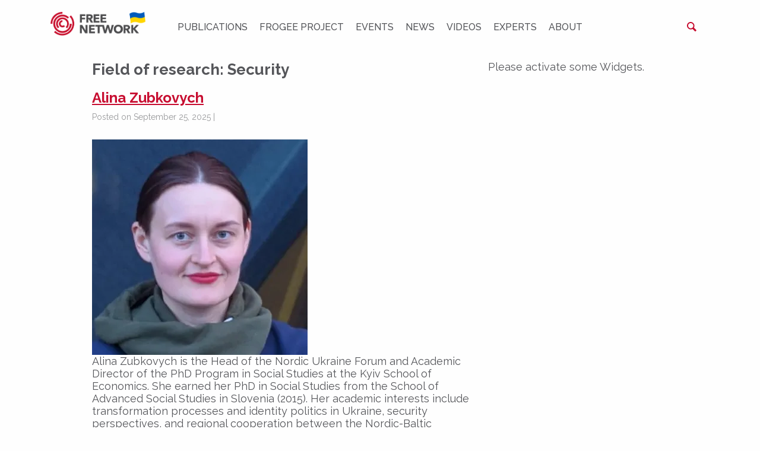

--- FILE ---
content_type: text/html; charset=UTF-8
request_url: https://freepolicybriefs.org/field_of_research/security/
body_size: 18434
content:
<!doctype html>

<html class="no-js" lang="en-US">

<head>
    <meta charset="utf-8">

    <meta http-equiv="x-ua-compatible" content="ie=edge">

    <!-- Mobile Meta -->
    <meta name="viewport" content="width=device-width, initial-scale=1.0">

	<link rel='dns-prefetch' href='//www.googletagmanager.com'/>



	<link rel="apple-touch-icon" sizes="180x180" href="https://freepolicybriefs.org/wp-content/themes/fpb/assets/favicons-site/apple-touch-icon.png">
<link rel="icon" type="image/png" sizes="32x32" href="https://freepolicybriefs.org/wp-content/themes/fpb/assets/favicons-site/favicon-32x32.png">
<link rel="icon" type="image/png" sizes="16x16" href="https://freepolicybriefs.org/wp-content/themes/fpb/assets/favicons-site/favicon-16x16.png">
<link rel="manifest" href="https://freepolicybriefs.org/wp-content/themes/fpb/assets/favicons-site/site.webmanifest">
<link rel="mask-icon" href="https://freepolicybriefs.org/wp-content/themes/fpb/assets/favicons-site/safari-pinned-tab.svg" color="#5bbad5">
<link rel="shortcut icon" href="https://freepolicybriefs.org/wp-content/themes/fpb/assets/favicons-site/favicon.ico">
<meta name="msapplication-TileColor" content="#ffffff">
<meta name="msapplication-config" content="https://freepolicybriefs.org/wp-content/themes/fpb/assets/favicons-site/browserconfig.xml">
<meta name="theme-color" content="#ffffff">
	<style id="jetpack-boost-critical-css">/* Critical CSS Key: archive_speaker */
@media all{html{font-family:sans-serif;line-height:1.15;-ms-text-size-adjust:100%;-webkit-text-size-adjust:100%;}body{margin:0;}footer,header{display:block;}a{background-color:transparent;-webkit-text-decoration-skip:objects;}img{border-style:none;}button,input{font-family:sans-serif;font-size:100%;line-height:1.15;margin:0;}button{overflow:visible;}button{text-transform:none;}[type=submit],button{-webkit-appearance:button;}input{overflow:visible;}[type=checkbox]{box-sizing:border-box;padding:0;}[type=search]{-webkit-appearance:textfield;outline-offset:-2px;}[type=search]::-webkit-search-cancel-button{-webkit-appearance:none;}html{box-sizing:border-box;font-size:100%;}*,::after,::before{box-sizing:inherit;}body{margin:0;padding:0;background:#fefefe;font-family:Raleway,Helvetica,Arial,sans-serif;font-weight:400;line-height:1.2;color:#55565a;-webkit-font-smoothing:antialiased;-moz-osx-font-smoothing:grayscale;}img{display:inline-block;vertical-align:middle;max-width:100%;height:auto;-ms-interpolation-mode:bicubic;}button{padding:0;appearance:none;border:0;border-radius:0;background:0 0;line-height:1;}button,input{font-family:inherit;}.row{max-width:62.5rem;margin-right:auto;margin-left:auto;}.row::after,.row::before{display:table;content:" ";}.row::after{clear:both;}.row .row{margin-right:-.625rem;margin-left:-.625rem;}@media screen and (min-width:56.25em){.row .row{margin-right:-.9375rem;margin-left:-.9375rem;}}@media screen and (min-width:64em){.row .row{margin-right:-.9375rem;margin-left:-.9375rem;}}@media screen and (min-width:75em){.row .row{margin-right:-.9375rem;margin-left:-.9375rem;}}.row:not(.expanded) .row{max-width:none;}.column{width:100%;float:left;padding-right:.625rem;padding-left:.625rem;}@media screen and (min-width:56.25em){.column{padding-right:.9375rem;padding-left:.9375rem;}}.column:last-child:not(:first-child){float:right;}.small-2{width:16.66667%;}.small-6{width:50%;}.small-8{width:66.66667%;}.small-12{width:100%;}@media screen and (min-width:56.25em){.medium-2{width:16.66667%;}.medium-3{width:25%;}.medium-4{width:33.33333%;}.medium-6{width:50%;}.medium-8{width:66.66667%;}.medium-12{width:100%;}}@media screen and (min-width:64em){.large-3{width:25%;}}div,form,h2,li,p,ul{margin:0;padding:0;}p{margin-bottom:1rem;font-size:inherit;line-height:1.2;text-rendering:optimizeLegibility;}h2{font-family:Raleway,Helvetica,Arial,sans-serif;font-style:normal;font-weight:400;color:inherit;text-rendering:optimizeLegibility;}h2{font-size:1.25rem;line-height:1.2;margin-top:0;margin-bottom:.5rem;}@media screen and (min-width:56.25em){h2{font-size:2.5rem;}}a{line-height:inherit;color:#55565a;text-decoration:underline;}a img{border:0;}ul{margin-bottom:1rem;list-style-position:outside;line-height:1.2;}li{font-size:inherit;}ul{margin-left:1.25rem;list-style-type:disc;}.text-right{text-align:right;}.text-center{text-align:center;}@media screen and (min-width:56.25em){.medium-text-left{text-align:left;}}@media screen and (min-width:56.25em){.hide-for-medium{display:none !important;}}.show-for-sr{position:absolute !important;width:1px;height:1px;padding:0;overflow:hidden;clip:rect(0,0,0,0);white-space:nowrap;clip-path:inset(50%);border:0;}.cover-parent{position:absolute;top:0;left:0;bottom:0;right:0;width:100%;height:100%;z-index:1;}.cover-parent{position:absolute;top:0;left:0;bottom:0;right:0;width:100%;height:100%;z-index:1;}@media screen and (min-width:56.25em){.same-height-children{display:flex;flex-wrap:wrap;}.same-height-children::after,.same-height-children::before{display:none;}}.page-content{padding:10px 0 40px;padding:.625rem 0 2.5rem;overflow:hidden;}h2{color:#55565a;font-weight:700;}h2{font-size:24px;font-size:1.5rem;margin-bottom:10px;margin-bottom:.625rem;}a{color:#c70d30;}li,p{font-size:18px;font-size:1.125rem;font-weight:400;color:#55565a;}p{overflow:hidden;text-overflow:ellipsis;}html .post-card__read-more{background-image:url("[data-uri]");}html .post-filter__list-item-label-value::after{background-image:url("[data-uri]");}html .social-networks__item--fb{background-image:url("[data-uri]");}html .social-networks__item--linkedin{background-image:url("[data-uri]");}html .search-form__submit{background-image:url("[data-uri]");}html .post-filter__search-field-container::before{background-image:url("[data-uri]");}html .website-fpb .search-form__submit{background-image:url("[data-uri]");}html .social-networks__item--youtube{background-image:url("[data-uri]");}.button{position:relative;display:inline-block;font-family:Raleway,Helvetica,Arial,sans-serif;font-size:16px;font-size:1rem;font-weight:700;line-height:1;text-align:center;text-decoration:none;text-transform:uppercase;padding:12px;padding:.75rem;min-width:200px;min-width:12.5rem;max-width:100%;margin:auto;-webkit-appearance:none;outline:0;}.button.button--primary-color{border:2px solid #092f68;background-color:#092f68;color:#fff;}.website-fpb .button.button--primary-color{border:2px solid #c70d30;background-color:#c70d30;color:#fff;}.header{position:relative;z-index:20;padding:10px 0;padding:.625rem 0;}.website-fpb .header{padding:20px 0;padding:1.25rem 0;}.header .column{position:relative;z-index:2;}.header .column.header-top-menu-container{z-index:1;}@media screen and (max-width:56.1875em){.header .column.header-top-menu-container{position:absolute;}}@media screen and (min-width:56.25em){.header .column.header-top-menu-container{padding-top:10px;padding-top:.625rem;padding-bottom:10px;padding-bottom:.625rem;}}.header .column.header-search-container{z-index:1;}.header-logo{width:50px;width:3.125rem;}.website-fpb .header-logo{width:110px;width:6.875rem;}.header-hamburger{margin:12px 0 12px 10px;margin:.75rem 0 .75rem .625rem;font-size:0;}.header-search{margin:7px 10px;margin:.4375rem .625rem;font-size:0;}.top-bar__row{max-width:1140px;max-width:71.25rem;}.footer{background-color:#ecebeb;}@media screen and (max-width:56.1875em){.footer-logo-address-row{display:flex;align-items:center;}}.footer-row-wrapper{padding:24px 0;padding:1.5rem 0;border-bottom:1px solid rgba(255,255,255,.5);}@media screen and (min-width:56.25em){.footer-row-wrapper{border:0;}}.footer-row-wrapper--no-border{border:0;}.footer-logo{width:135px;width:8.4375rem;}.website-fpb .footer-logo{width:200px;width:12.5rem;}@media screen and (min-width:56.25em){.footer-logo{margin-bottom:30px;margin-bottom:1.875rem;}}.footer-menu .menu{list-style:none;margin:0;}.footer-menu .menu-item:not(:last-of-type){margin-bottom:10px;margin-bottom:.625rem;}.footer-menu a{font-size:16px;font-size:1rem;font-weight:700;color:#55565a;}body{display:flex;margin:0;}.page-wrapper{flex:1 1 auto;display:flex;flex-flow:column nowrap;min-height:100vh;width:100%;}.page-content{flex:1 1 auto;}.hamburger{position:relative;overflow:hidden;width:15px;width:.9375rem;height:8px;height:.5rem;font-size:0;text-indent:-100%;-webkit-appearance:none;-moz-appearance:none;appearance:none;box-shadow:none;border:0;background:0 0;}.hamburger span:not(.show-for-sr){display:block;position:absolute;top:3px;top:.1875rem;left:0;left:0;right:0;right:0;height:2px;height:.125rem;background:0 0;}.hamburger span:not(.show-for-sr)::after,.hamburger span:not(.show-for-sr)::before{position:absolute;display:block;left:0;width:100%;height:2px;background-color:#092f68;content:"";}.hamburger span:not(.show-for-sr)::before{top:-3px;top:-.1875rem;}.hamburger span:not(.show-for-sr)::after{bottom:-3px;bottom:-.1875rem;}.top-menu{position:fixed;top:0;left:0;right:0;bottom:0;z-index:9;background-color:#fff;display:none;padding:108px 20px 40px;padding:6.75rem 1.25rem 2.5rem;}.top-menu>.menu>.menu-item{margin-bottom:15px;margin-bottom:.9375rem;}.top-menu>.menu>.menu-item:last-of-type{margin-bottom:0;}.top-menu .menu{margin:0;list-style:none;}.top-menu .menu-item{display:block;width:100%;text-align:left;}.top-menu .menu-item a{display:block;color:#55565a;font-size:24px;font-size:1.5rem;font-weight:400;text-decoration:none;padding:0;line-height:1.1;text-transform:uppercase;}.top-menu .menu-item.current-menu-item>a{color:#0b3087;}.website-fpb .top-menu .menu-item.current-menu-item>a{color:#c70d30;}@media screen and (min-width:56.25em){.top-menu{overflow:visible;position:relative;top:auto;left:auto;right:auto;bottom:auto;display:block;background:0 0;padding:0;}.top-menu>.menu{font-size:0;}.top-menu>.menu>.menu-item{font-size:0;margin:0;}.top-menu>.menu>.menu-item>a{line-height:1;font-weight:500;font-size:16px;font-size:1rem;padding:8px 10px;padding:.5rem .625rem;overflow:hidden;display:inline-block;}.top-menu a{text-decoration:none;}.top-menu .menu-item{position:relative;display:inline-block;width:auto;padding:0;}}@media screen and (max-width:56.1875em){.header-search-container{position:relative;}.header-search{position:absolute;bottom:100%;right:0;left:0;}}.search-form{position:relative;height:36px;height:2.25rem;}.search-form__submit{position:absolute;display:block;top:0;bottom:0;right:0;background-repeat:no-repeat;background-position:center;background-size:contain;background-size:16px;background-size:1rem;width:40px;width:2.5rem;height:36px;height:2.25rem;}.no-js .search-form__submit{background-image:url("https://freepolicybriefs.org/wp-content/themes/fpb/assets/images/dist/icons/png/icon-search--blue.png");}.website-fpb .search-form__submit{background-repeat:no-repeat;background-position:center;background-size:contain;background-size:16px;background-size:1rem;}.no-js .website-fpb .search-form__submit{background-image:url("https://freepolicybriefs.org/wp-content/themes/fpb/assets/images/dist/icons/png/icon-search--red.png");}.search-form__field-label{max-width:0;overflow:hidden;float:right;opacity:0;visibility:hidden;}.search-form__field{position:absolute;top:0;bottom:0;right:0;width:100%;font-size:16px;font-size:1rem;color:#626368;padding:7px 16px;padding:.4375rem 1rem;background-color:#fff;border:solid 2px #ecebeb;}@media screen and (min-width:56.25em){.search-form__field{width:410px;width:25.625rem;}}@media screen and (min-width:64em){.search-form__field{width:100%;}}.post-card{position:relative;background-color:#fff;box-shadow:0 .9375rem 1.875rem 0 rgba(0,0,0,.1);margin-bottom:30px;margin-bottom:1.875rem;}.post-card__image{position:relative;height:150px;height:9.375rem;background:no-repeat center;background-size:cover;}.post-card--expert .post-card__image{height:auto;}.post-card--expert .post-card__image::before{display:block;content:"";padding-bottom:88%;}.post-card__content{padding:20px 45px 20px 20px;padding:1.25rem 2.8125rem 1.25rem 1.25rem;display:flex;flex-direction:column;justify-content:space-between;}.post-card__heading{font-size:18px;font-size:1.125rem;font-weight:700;color:#55565a;}.post-card__meta-data{font-size:14px;font-size:.875rem;color:#9a9799;margin:0;}.post-card__meta-data a{position:relative;z-index:2;color:inherit;text-decoration:none;}.post-card__read-more{position:absolute;right:23px;right:1.4375rem;bottom:23px;bottom:1.4375rem;background-repeat:no-repeat;background-position:center;background-size:contain;width:18px;width:1.125rem;height:16px;height:1rem;}.no-js .post-card__read-more{background-image:url("https://freepolicybriefs.org/wp-content/themes/fpb/assets/images/dist/icons/png/icon-arrow.png");}.post-filters{position:relative;z-index:10;margin-bottom:20px;margin-bottom:1.25rem;display:flex;flex-wrap:nowrap;justify-content:space-between;}.post-filters__column--filter-by{display:flex;flex-wrap:wrap;justify-content:flex-start;}.post-filter{position:relative;margin:0 20px 5px 0;margin:0 1.25rem .3125rem 0;flex-grow:0;flex-shrink:0;}.post-filter__trigger-button{position:relative;background-color:#fff;border:solid 2px #ecebeb;padding:7px 40px 7px 14px;padding:.4375rem 2.5rem .4375rem .875rem;font-size:14px;font-size:.875rem;color:#5a5c60;z-index:2;}.post-filter__trigger-button::before{position:absolute;display:block;content:"";right:9px;right:.5625rem;top:50%;margin-top:-3.5px;margin-top:-.21875rem;width:0;height:0;border-style:solid;border-width:7px 6px 0 6px;border-width:.4375rem .375rem 0 .375rem;border-color:#626368 transparent transparent transparent;}.post-filter__dropdown{position:absolute;height:0;opacity:0;overflow:hidden;min-width:100%;background-color:#fff;padding:10px 16px;padding:.625rem 1rem;border:solid 2px #ecebeb;margin-top:11px;margin-top:.6875rem;}.post-filter__search-field{width:100%;font-size:14px;font-size:.875rem;color:rgba(90,92,96,.6);margin-bottom:10px;margin-bottom:.625rem;padding:5px 10px;padding:.3125rem .625rem;background-color:#fff;border:solid 2px #ecebeb;}.post-filter__search-field-container{position:relative;margin-bottom:10px;margin-bottom:.625rem;}.post-filter__search-field-container::before{position:absolute;display:block;content:"";top:0;bottom:0;left:7px;left:.4375rem;width:16px;width:1rem;background-repeat:no-repeat;background-position:center;background-size:contain;}.no-js .post-filter__search-field-container::before{background-image:url("https://freepolicybriefs.org/wp-content/themes/fpb/assets/images/dist/icons/png/icon-search--grey.png");}.post-filter__search-field{padding-left:30px;padding-left:1.875rem;margin:0;}.post-filter__clear{font-size:14px;font-size:.875rem;color:#5a5c60;text-decoration:underline;margin-bottom:20px;margin-bottom:1.25rem;}.post-filter__clear:disabled{opacity:.5;}.post-filter__list{margin:0 0 10px;margin:0 0 .625rem;list-style:none;max-height:224px;max-height:14rem;overflow:auto;}.post-filter__list-item{padding:5px 0;padding:.3125rem 0;margin-right:5px;margin-right:.3125rem;}.post-filter__list-item-checkbox{position:absolute;left:-9999px;}.post-filter__list-item-label-value{position:relative;display:block;padding-left:18px;padding-left:1.125rem;}.post-filter__list-item-label-value::before{position:absolute;display:block;content:"";top:0;left:0;width:12px;width:.75rem;height:12px;height:.75rem;border:2px solid #a6a6a6;}.post-filter__list-item-label-value::after{position:absolute;display:block;content:"";top:-2px;top:-.125rem;left:3px;left:.1875rem;width:12px;width:.75rem;height:12px;height:.75rem;background-repeat:no-repeat;background-position:center;background-size:contain;opacity:0;}.no-js .post-filter__list-item-label-value::after{background-image:url("https://freepolicybriefs.org/wp-content/themes/fpb/assets/images/dist/icons/png/icon-check.png");}.post-filter__list-item-label{font-size:14px;font-size:.875rem;color:#5a5c60;white-space:nowrap;}.post-filter__apply{font-size:16px;font-size:1rem;font-weight:500;color:#c70d30;background-color:#fff;border:solid 2px #c70d30;}.post-filter__apply:disabled{color:silver;opacity:.3;border-color:silver;}.post-filters__clear-all-button{font-size:14px;font-size:.875rem;color:rgba(90,92,96,.5);text-decoration:underline;}.social-networks__item{display:inline-block;width:40px;width:2.5rem;height:40px;height:2.5rem;}.social-networks__item--fb{background-repeat:no-repeat;background-position:center;background-size:contain;}.no-js .social-networks__item--fb{background-image:url("https://freepolicybriefs.org/wp-content/themes/fpb/assets/images/dist/icons/png/icon-facebook.png");}.social-networks__item--twitter{background-repeat:no-repeat;background-position:center;background-size:contain;}.no-js .social-networks__item--twitter{background-image:url("https://freepolicybriefs.org/wp-content/themes/fpb/assets/images/dist/icons/png/icon-twitter.png");}.social-networks__item--linkedin{background-repeat:no-repeat;background-position:center;background-size:contain;}.no-js .social-networks__item--linkedin{background-image:url("https://freepolicybriefs.org/wp-content/themes/fpb/assets/images/dist/icons/png/icon-linkedin.png");}.social-networks__item--youtube{background-repeat:no-repeat;background-position:center;background-size:contain;}.no-js .social-networks__item--youtube{background-image:url("https://freepolicybriefs.org/wp-content/themes/fpb/assets/images/dist/icons/png/icon-youtube.png");}.social-networks__item--rss{background-repeat:no-repeat;background-position:center;background-size:contain;}.no-js .social-networks__item--rss{background-image:url("https://freepolicybriefs.org/wp-content/themes/fpb/assets/images/dist/icons/png/icon-rss.png");}}</style><meta name='robots' content='index, follow, max-image-preview:large, max-snippet:-1, max-video-preview:-1' />
	<style>img:is([sizes="auto" i], [sizes^="auto," i]) { contain-intrinsic-size: 3000px 1500px }</style>
	
	<!-- This site is optimized with the Yoast SEO Premium plugin v26.0 (Yoast SEO v26.0) - https://yoast.com/wordpress/plugins/seo/ -->
	<title>Security Archives &#8226; FREE NETWORK</title>
	<link rel="canonical" href="https://freepolicybriefs.org/field_of_research/security/" />
	<meta property="og:locale" content="en_US" />
	<meta property="og:type" content="article" />
	<meta property="og:title" content="Security Archives" />
	<meta property="og:url" content="https://freepolicybriefs.org/field_of_research/security/" />
	<meta property="og:site_name" content="FREE NETWORK" />
	<meta name="twitter:card" content="summary_large_image" />
	<meta name="twitter:site" content="@FREEnetworkorg" />
	<script data-jetpack-boost="ignore" type="application/ld+json" class="yoast-schema-graph">{"@context":"https://schema.org","@graph":[{"@type":"CollectionPage","@id":"https://freepolicybriefs.org/field_of_research/security/","url":"https://freepolicybriefs.org/field_of_research/security/","name":"Security Archives &#8226; FREE NETWORK","isPartOf":{"@id":"https://freepolicybriefs.org/#website"},"primaryImageOfPage":{"@id":"https://freepolicybriefs.org/field_of_research/security/#primaryimage"},"image":{"@id":"https://freepolicybriefs.org/field_of_research/security/#primaryimage"},"thumbnailUrl":"https://i0.wp.com/freepolicybriefs.org/wp-content/uploads/2025/09/1000014960-1.jpg?fit=363%2C363&quality=89&ssl=1","breadcrumb":{"@id":"https://freepolicybriefs.org/field_of_research/security/#breadcrumb"},"inLanguage":"en-US"},{"@type":"ImageObject","inLanguage":"en-US","@id":"https://freepolicybriefs.org/field_of_research/security/#primaryimage","url":"https://i0.wp.com/freepolicybriefs.org/wp-content/uploads/2025/09/1000014960-1.jpg?fit=363%2C363&quality=89&ssl=1","contentUrl":"https://i0.wp.com/freepolicybriefs.org/wp-content/uploads/2025/09/1000014960-1.jpg?fit=363%2C363&quality=89&ssl=1","width":363,"height":363},{"@type":"BreadcrumbList","@id":"https://freepolicybriefs.org/field_of_research/security/#breadcrumb","itemListElement":[{"@type":"ListItem","position":1,"name":"Home","item":"https://freepolicybriefs.org/"},{"@type":"ListItem","position":2,"name":"Security"}]},{"@type":"WebSite","@id":"https://freepolicybriefs.org/#website","url":"https://freepolicybriefs.org/","name":"FREE NETWORK","description":"FREE Network policy brief website publishes weekly research‑based policy briefs on economic issues in Eastern Europe and emerging markets—bridging academia, policy and public debate.","publisher":{"@id":"https://freepolicybriefs.org/#organization"},"alternateName":"FREE NETWORK policy brief website","potentialAction":[{"@type":"SearchAction","target":{"@type":"EntryPoint","urlTemplate":"https://freepolicybriefs.org/?s={search_term_string}"},"query-input":{"@type":"PropertyValueSpecification","valueRequired":true,"valueName":"search_term_string"}}],"inLanguage":"en-US"},{"@type":"Organization","@id":"https://freepolicybriefs.org/#organization","name":"Forum for Research","url":"https://freepolicybriefs.org/","logo":{"@type":"ImageObject","inLanguage":"en-US","@id":"https://freepolicybriefs.org/#/schema/logo/image/","url":"https://freepolicybriefs.org/wp-content/uploads/2015/12/logo1.png","contentUrl":"https://freepolicybriefs.org/wp-content/uploads/2015/12/logo1.png","width":400,"height":108,"caption":"Forum for Research"},"image":{"@id":"https://freepolicybriefs.org/#/schema/logo/image/"},"sameAs":["https://www.facebook.com/FREEnetworkorg/","https://x.com/FREEnetworkorg","https://bsky.app/profile/freenetwork.bsky.social","https://www.linkedin.com/company/free-network-research"]}]}</script>
	<!-- / Yoast SEO Premium plugin. -->


<link rel='dns-prefetch' href='//stats.wp.com' />
<link rel='dns-prefetch' href='//ajax.googleapis.com' />
<link rel='dns-prefetch' href='//fonts.googleapis.com' />
<link rel='preconnect' href='//i0.wp.com' />
<link rel='preconnect' href='//c0.wp.com' />
<link rel="alternate" type="application/rss+xml" title="FREE NETWORK &raquo; Feed" href="https://freepolicybriefs.org/feed/" />
<link rel="alternate" type="application/rss+xml" title="FREE NETWORK &raquo; Comments Feed" href="https://freepolicybriefs.org/comments/feed/" />
<link rel="alternate" type="application/rss+xml" title="FREE NETWORK &raquo; Security Field of research Feed" href="https://freepolicybriefs.org/field_of_research/security/feed/" />

<!-- No Concat CSS classic-theme-styles => Maybe Not Static File  -->

<!-- No Concat CSS videopress-video-style => Maybe Not Static File  -->

<!-- No Concat CSS jetpack-sharing-buttons-style => Maybe Not Static File  -->

<!-- No Concat CSS global-styles => Maybe Not Static File  -->

<!-- No Concat CSS g-font => Maybe Not Static File https://fonts.googleapis.com/css?family=Raleway:400,400i,500,500i,700,700i&amp;subset=latin-ext -->
<noscript><link data-handles='mediaelement,wp-mediaelement,jetpack-instant-search,site-css' rel='stylesheet' id='all-css-6263629cc24bcc9e183dbf9ecbbd3f89' href='https://freepolicybriefs.org/wp-content/boost-cache/static/debbdcbaac.min.css' type='text/css' media='all' /></noscript><link data-media="all" onload="this.media=this.dataset.media; delete this.dataset.media; this.removeAttribute( &#039;onload&#039; );" data-handles='mediaelement,wp-mediaelement,jetpack-instant-search,site-css' rel='stylesheet' id='all-css-6263629cc24bcc9e183dbf9ecbbd3f89' href='https://freepolicybriefs.org/wp-content/boost-cache/static/debbdcbaac.min.css' type='text/css' media="not all" />
<style id='classic-theme-styles-inline-css'>
/**
 * These rules are needed for backwards compatibility.
 * They should match the button element rules in the base theme.json file.
 */
.wp-block-button__link {
	color: #ffffff;
	background-color: #32373c;
	border-radius: 9999px; /* 100% causes an oval, but any explicit but really high value retains the pill shape. */

	/* This needs a low specificity so it won't override the rules from the button element if defined in theme.json. */
	box-shadow: none;
	text-decoration: none;

	/* The extra 2px are added to size solids the same as the outline versions.*/
	padding: calc(0.667em + 2px) calc(1.333em + 2px);

	font-size: 1.125em;
}

.wp-block-file__button {
	background: #32373c;
	color: #ffffff;
	text-decoration: none;
}

</style>
<style id='jetpack-sharing-buttons-style-inline-css'>
.jetpack-sharing-buttons__services-list{display:flex;flex-direction:row;flex-wrap:wrap;gap:0;list-style-type:none;margin:5px;padding:0}.jetpack-sharing-buttons__services-list.has-small-icon-size{font-size:12px}.jetpack-sharing-buttons__services-list.has-normal-icon-size{font-size:16px}.jetpack-sharing-buttons__services-list.has-large-icon-size{font-size:24px}.jetpack-sharing-buttons__services-list.has-huge-icon-size{font-size:36px}@media print{.jetpack-sharing-buttons__services-list{display:none!important}}.editor-styles-wrapper .wp-block-jetpack-sharing-buttons{gap:0;padding-inline-start:0}ul.jetpack-sharing-buttons__services-list.has-background{padding:1.25em 2.375em}
</style>
<style id='global-styles-inline-css'>
:root{--wp--preset--aspect-ratio--square: 1;--wp--preset--aspect-ratio--4-3: 4/3;--wp--preset--aspect-ratio--3-4: 3/4;--wp--preset--aspect-ratio--3-2: 3/2;--wp--preset--aspect-ratio--2-3: 2/3;--wp--preset--aspect-ratio--16-9: 16/9;--wp--preset--aspect-ratio--9-16: 9/16;--wp--preset--color--black: #000000;--wp--preset--color--cyan-bluish-gray: #abb8c3;--wp--preset--color--white: #ffffff;--wp--preset--color--pale-pink: #f78da7;--wp--preset--color--vivid-red: #cf2e2e;--wp--preset--color--luminous-vivid-orange: #ff6900;--wp--preset--color--luminous-vivid-amber: #fcb900;--wp--preset--color--light-green-cyan: #7bdcb5;--wp--preset--color--vivid-green-cyan: #00d084;--wp--preset--color--pale-cyan-blue: #8ed1fc;--wp--preset--color--vivid-cyan-blue: #0693e3;--wp--preset--color--vivid-purple: #9b51e0;--wp--preset--gradient--vivid-cyan-blue-to-vivid-purple: linear-gradient(135deg,rgba(6,147,227,1) 0%,rgb(155,81,224) 100%);--wp--preset--gradient--light-green-cyan-to-vivid-green-cyan: linear-gradient(135deg,rgb(122,220,180) 0%,rgb(0,208,130) 100%);--wp--preset--gradient--luminous-vivid-amber-to-luminous-vivid-orange: linear-gradient(135deg,rgba(252,185,0,1) 0%,rgba(255,105,0,1) 100%);--wp--preset--gradient--luminous-vivid-orange-to-vivid-red: linear-gradient(135deg,rgba(255,105,0,1) 0%,rgb(207,46,46) 100%);--wp--preset--gradient--very-light-gray-to-cyan-bluish-gray: linear-gradient(135deg,rgb(238,238,238) 0%,rgb(169,184,195) 100%);--wp--preset--gradient--cool-to-warm-spectrum: linear-gradient(135deg,rgb(74,234,220) 0%,rgb(151,120,209) 20%,rgb(207,42,186) 40%,rgb(238,44,130) 60%,rgb(251,105,98) 80%,rgb(254,248,76) 100%);--wp--preset--gradient--blush-light-purple: linear-gradient(135deg,rgb(255,206,236) 0%,rgb(152,150,240) 100%);--wp--preset--gradient--blush-bordeaux: linear-gradient(135deg,rgb(254,205,165) 0%,rgb(254,45,45) 50%,rgb(107,0,62) 100%);--wp--preset--gradient--luminous-dusk: linear-gradient(135deg,rgb(255,203,112) 0%,rgb(199,81,192) 50%,rgb(65,88,208) 100%);--wp--preset--gradient--pale-ocean: linear-gradient(135deg,rgb(255,245,203) 0%,rgb(182,227,212) 50%,rgb(51,167,181) 100%);--wp--preset--gradient--electric-grass: linear-gradient(135deg,rgb(202,248,128) 0%,rgb(113,206,126) 100%);--wp--preset--gradient--midnight: linear-gradient(135deg,rgb(2,3,129) 0%,rgb(40,116,252) 100%);--wp--preset--font-size--small: 13px;--wp--preset--font-size--medium: 20px;--wp--preset--font-size--large: 36px;--wp--preset--font-size--x-large: 42px;--wp--preset--spacing--20: 0.44rem;--wp--preset--spacing--30: 0.67rem;--wp--preset--spacing--40: 1rem;--wp--preset--spacing--50: 1.5rem;--wp--preset--spacing--60: 2.25rem;--wp--preset--spacing--70: 3.38rem;--wp--preset--spacing--80: 5.06rem;--wp--preset--shadow--natural: 6px 6px 9px rgba(0, 0, 0, 0.2);--wp--preset--shadow--deep: 12px 12px 50px rgba(0, 0, 0, 0.4);--wp--preset--shadow--sharp: 6px 6px 0px rgba(0, 0, 0, 0.2);--wp--preset--shadow--outlined: 6px 6px 0px -3px rgba(255, 255, 255, 1), 6px 6px rgba(0, 0, 0, 1);--wp--preset--shadow--crisp: 6px 6px 0px rgba(0, 0, 0, 1);}:where(.is-layout-flex){gap: 0.5em;}:where(.is-layout-grid){gap: 0.5em;}body .is-layout-flex{display: flex;}.is-layout-flex{flex-wrap: wrap;align-items: center;}.is-layout-flex > :is(*, div){margin: 0;}body .is-layout-grid{display: grid;}.is-layout-grid > :is(*, div){margin: 0;}:where(.wp-block-columns.is-layout-flex){gap: 2em;}:where(.wp-block-columns.is-layout-grid){gap: 2em;}:where(.wp-block-post-template.is-layout-flex){gap: 1.25em;}:where(.wp-block-post-template.is-layout-grid){gap: 1.25em;}.has-black-color{color: var(--wp--preset--color--black) !important;}.has-cyan-bluish-gray-color{color: var(--wp--preset--color--cyan-bluish-gray) !important;}.has-white-color{color: var(--wp--preset--color--white) !important;}.has-pale-pink-color{color: var(--wp--preset--color--pale-pink) !important;}.has-vivid-red-color{color: var(--wp--preset--color--vivid-red) !important;}.has-luminous-vivid-orange-color{color: var(--wp--preset--color--luminous-vivid-orange) !important;}.has-luminous-vivid-amber-color{color: var(--wp--preset--color--luminous-vivid-amber) !important;}.has-light-green-cyan-color{color: var(--wp--preset--color--light-green-cyan) !important;}.has-vivid-green-cyan-color{color: var(--wp--preset--color--vivid-green-cyan) !important;}.has-pale-cyan-blue-color{color: var(--wp--preset--color--pale-cyan-blue) !important;}.has-vivid-cyan-blue-color{color: var(--wp--preset--color--vivid-cyan-blue) !important;}.has-vivid-purple-color{color: var(--wp--preset--color--vivid-purple) !important;}.has-black-background-color{background-color: var(--wp--preset--color--black) !important;}.has-cyan-bluish-gray-background-color{background-color: var(--wp--preset--color--cyan-bluish-gray) !important;}.has-white-background-color{background-color: var(--wp--preset--color--white) !important;}.has-pale-pink-background-color{background-color: var(--wp--preset--color--pale-pink) !important;}.has-vivid-red-background-color{background-color: var(--wp--preset--color--vivid-red) !important;}.has-luminous-vivid-orange-background-color{background-color: var(--wp--preset--color--luminous-vivid-orange) !important;}.has-luminous-vivid-amber-background-color{background-color: var(--wp--preset--color--luminous-vivid-amber) !important;}.has-light-green-cyan-background-color{background-color: var(--wp--preset--color--light-green-cyan) !important;}.has-vivid-green-cyan-background-color{background-color: var(--wp--preset--color--vivid-green-cyan) !important;}.has-pale-cyan-blue-background-color{background-color: var(--wp--preset--color--pale-cyan-blue) !important;}.has-vivid-cyan-blue-background-color{background-color: var(--wp--preset--color--vivid-cyan-blue) !important;}.has-vivid-purple-background-color{background-color: var(--wp--preset--color--vivid-purple) !important;}.has-black-border-color{border-color: var(--wp--preset--color--black) !important;}.has-cyan-bluish-gray-border-color{border-color: var(--wp--preset--color--cyan-bluish-gray) !important;}.has-white-border-color{border-color: var(--wp--preset--color--white) !important;}.has-pale-pink-border-color{border-color: var(--wp--preset--color--pale-pink) !important;}.has-vivid-red-border-color{border-color: var(--wp--preset--color--vivid-red) !important;}.has-luminous-vivid-orange-border-color{border-color: var(--wp--preset--color--luminous-vivid-orange) !important;}.has-luminous-vivid-amber-border-color{border-color: var(--wp--preset--color--luminous-vivid-amber) !important;}.has-light-green-cyan-border-color{border-color: var(--wp--preset--color--light-green-cyan) !important;}.has-vivid-green-cyan-border-color{border-color: var(--wp--preset--color--vivid-green-cyan) !important;}.has-pale-cyan-blue-border-color{border-color: var(--wp--preset--color--pale-cyan-blue) !important;}.has-vivid-cyan-blue-border-color{border-color: var(--wp--preset--color--vivid-cyan-blue) !important;}.has-vivid-purple-border-color{border-color: var(--wp--preset--color--vivid-purple) !important;}.has-vivid-cyan-blue-to-vivid-purple-gradient-background{background: var(--wp--preset--gradient--vivid-cyan-blue-to-vivid-purple) !important;}.has-light-green-cyan-to-vivid-green-cyan-gradient-background{background: var(--wp--preset--gradient--light-green-cyan-to-vivid-green-cyan) !important;}.has-luminous-vivid-amber-to-luminous-vivid-orange-gradient-background{background: var(--wp--preset--gradient--luminous-vivid-amber-to-luminous-vivid-orange) !important;}.has-luminous-vivid-orange-to-vivid-red-gradient-background{background: var(--wp--preset--gradient--luminous-vivid-orange-to-vivid-red) !important;}.has-very-light-gray-to-cyan-bluish-gray-gradient-background{background: var(--wp--preset--gradient--very-light-gray-to-cyan-bluish-gray) !important;}.has-cool-to-warm-spectrum-gradient-background{background: var(--wp--preset--gradient--cool-to-warm-spectrum) !important;}.has-blush-light-purple-gradient-background{background: var(--wp--preset--gradient--blush-light-purple) !important;}.has-blush-bordeaux-gradient-background{background: var(--wp--preset--gradient--blush-bordeaux) !important;}.has-luminous-dusk-gradient-background{background: var(--wp--preset--gradient--luminous-dusk) !important;}.has-pale-ocean-gradient-background{background: var(--wp--preset--gradient--pale-ocean) !important;}.has-electric-grass-gradient-background{background: var(--wp--preset--gradient--electric-grass) !important;}.has-midnight-gradient-background{background: var(--wp--preset--gradient--midnight) !important;}.has-small-font-size{font-size: var(--wp--preset--font-size--small) !important;}.has-medium-font-size{font-size: var(--wp--preset--font-size--medium) !important;}.has-large-font-size{font-size: var(--wp--preset--font-size--large) !important;}.has-x-large-font-size{font-size: var(--wp--preset--font-size--x-large) !important;}
:where(.wp-block-post-template.is-layout-flex){gap: 1.25em;}:where(.wp-block-post-template.is-layout-grid){gap: 1.25em;}
:where(.wp-block-columns.is-layout-flex){gap: 2em;}:where(.wp-block-columns.is-layout-grid){gap: 2em;}
:root :where(.wp-block-pullquote){font-size: 1.5em;line-height: 1.6;}
</style>
<noscript><link rel='stylesheet' id='g-font-css' href='https://fonts.googleapis.com/css?family=Raleway%3A400%2C400i%2C500%2C500i%2C700%2C700i&#038;subset=latin-ext&#038;ver=6.8.3' media='all' />
</noscript><link data-media="all" onload="this.media=this.dataset.media; delete this.dataset.media; this.removeAttribute( &#039;onload&#039; );" rel='stylesheet' id='g-font-css' href='https://fonts.googleapis.com/css?family=Raleway%3A400%2C400i%2C500%2C500i%2C700%2C700i&#038;subset=latin-ext&#038;ver=6.8.3' media="not all" />

<!-- No Concat JS jquery-core => External URL: https://ajax.googleapis.com/ajax/libs/jquery/2.2.4/jquery.min.js -->


<link rel="https://api.w.org/" href="https://freepolicybriefs.org/wp-json/" />	<style>img#wpstats{display:none}</style>
		<link rel="icon" href="https://freepolicybriefs.org/wp-content/uploads/2023/08/favicon-1.ico" sizes="32x32" />
<link rel="icon" href="https://freepolicybriefs.org/wp-content/uploads/2023/08/favicon-1.ico" sizes="192x192" />
<link rel="apple-touch-icon" href="https://freepolicybriefs.org/wp-content/uploads/2023/08/favicon-1.ico" />
<meta name="msapplication-TileImage" content="https://freepolicybriefs.org/wp-content/uploads/2023/08/favicon-1.ico" />
		<style type="text/css" id="wp-custom-css">
			.social-media-share__single-button {
	vertical-align: middle;
}		</style>
		
</head>

<body class="archive tax-field_of_research term-security term-1631 wp-theme-fpb jps-theme-fpb website-fpb">

<div class="page-wrapper">

<div class="header-placeholder">
    <header class="header" role="banner">

		
<div class="top-bar">
	<div class="row top-bar__row">

		<div class="small-2 hide-for-medium column">
			<div class="header-hamburger">
				<button class="hamburger">
					<span></span>
					<span class="show-for-sr">Menu</span>
				</button>
			</div>
		</div>

		<div class="small-8 medium-2 column text-center medium-text-left">
			<a href="https://freepolicybriefs.org">
				<img class="header-logo" src="https://freepolicybriefs.org/wp-content/uploads/2022/03/free-neetwork-color-with-ukraine-flag.png"
					 alt="FREE NETWORK" style='width:18.75rem'/>
			</a>
		</div>

		<div class="header-top-menu-container medium-8 column text-center">
			<div class="top-menu">
				<ul id="menu-menu-1" class="vertical medium-horizontal menu" data-responsive-menu="accordion medium-dropdown" data-close-on-click-inside="false"><li id="menu-item-3532" class="menu-item menu-item-type-taxonomy menu-item-object-category menu-item-3532 menu-item-"><a href="https://freepolicybriefs.org/category/policy-brief/">Publications</a></li>
<li id="menu-item-11314" class="menu-item menu-item-type-taxonomy menu-item-object-category menu-item-11314 menu-item-gender-and-development-the-role-of-female-leadership"><a href="https://freepolicybriefs.org/category/frogee-project/">FROGEE PROJECT</a></li>
<li id="menu-item-3533" class="menu-item menu-item-type-post_type_archive menu-item-object-session menu-item-3533 menu-item-"><a href="https://freepolicybriefs.org/events/">Events</a></li>
<li id="menu-item-9626" class="menu-item menu-item-type-taxonomy menu-item-object-category menu-item-9626 menu-item-"><a href="https://freepolicybriefs.org/category/news/">News</a></li>
<li id="menu-item-8775" class="menu-item menu-item-type-taxonomy menu-item-object-category menu-item-8775 menu-item-fig2-4"><a href="https://freepolicybriefs.org/category/videos/">Videos</a></li>
<li id="menu-item-3534" class="menu-item menu-item-type-post_type_archive menu-item-object-speaker menu-item-3534 menu-item-"><a href="https://freepolicybriefs.org/experts/">Experts</a></li>
<li id="menu-item-151" class="menu-item menu-item-type-post_type menu-item-object-page menu-item-151 menu-item-about-us"><a href="https://freepolicybriefs.org/about-us/">About</a></li>
</ul>			</div>
		</div>

		<div class="small-12 medium-2 column text-right header-search-container">
			<div class="header-search">
				<form role="search" method="get" class="search-form" action="https://freepolicybriefs.org/">
    <label class="search-form__field-label">
        <span class="show-for-sr">Search for:</span>
        <input type="search" class="search-form__field"
               placeholder="Search..."
               value="" name="s"
               title="Search for:"/>
    </label>

    <button type="submit" class="search-form__submit">
        <span class="show-for-sr">Search</span>
    </button>

	
        <input type="hidden" name="post_type[]" value="post"/>

	
</form>

			</div>
		</div>
	</div>
</div>


    </header> <!-- end .header -->
</div>

			
	<div class="page-content">
	
		<div id="inner-content" class="row">
		
		    <main id="main" class="large-8 medium-8 columns" role="main">
			    
		    	<header>
		    		<h1 class="page-title">Field of research: <span>Security</span></h1>
							    	</header>
		
		    				 
					<!-- To see additional archive styles, visit the /parts directory -->
					<article id="post-11951" class="post-11951 speaker type-speaker status-publish has-post-thumbnail hentry field_of_research-regional-cooperation field_of_research-security field_of_research-transformation speaker_category-author external-institutions-nordic-ukraine-forum" role="article">					
	<header class="article-header">
		<h2><a href="https://freepolicybriefs.org/experts/alina-zubkobych/" rel="bookmark" title="Alina Zubkovych">Alina Zubkovych</a></h2>
		<p class="single-post-byline">
		   Posted on September 25, 2025 | </p>		</header> <!-- end article header -->
					
	<section class="entry-content" itemprop="articleBody">
		<a href="https://freepolicybriefs.org/experts/alina-zubkobych/"><img width="363" height="363" src="https://i0.wp.com/freepolicybriefs.org/wp-content/uploads/2025/09/1000014960-1.jpg?fit=363%2C363&amp;quality=89&amp;ssl=1" class="attachment-full size-full wp-post-image" alt="" decoding="async" fetchpriority="high" srcset="https://i0.wp.com/freepolicybriefs.org/wp-content/uploads/2025/09/1000014960-1.jpg?w=363&amp;quality=89&amp;ssl=1 363w, https://i0.wp.com/freepolicybriefs.org/wp-content/uploads/2025/09/1000014960-1.jpg?resize=260%2C260&amp;quality=89&amp;ssl=1 260w, https://i0.wp.com/freepolicybriefs.org/wp-content/uploads/2025/09/1000014960-1.jpg?resize=150%2C150&amp;quality=89&amp;ssl=1 150w, https://i0.wp.com/freepolicybriefs.org/wp-content/uploads/2025/09/1000014960-1.jpg?resize=125%2C125&amp;quality=89&amp;ssl=1 125w" sizes="(max-width: 363px) 100vw, 363px" /></a>
		<p class="Paragraphtext" style="text-align: left;" align="left"><span lang="EN-US">Alina Zubkovych is the Head of the Nordic Ukraine Forum and Academic Director of the PhD Program in Social Studies at the Kyiv School of Economics. She earned her PhD in Social Studies from the School of Advanced Social Studies in Slovenia (2015). Her academic interests include transformation processes and identity politics in Ukraine, security perspectives, and regional cooperation between the Nordic-Baltic countries (NB8) and Ukraine. Alongside her academic work, she actively engages in public debate and advocacy on Ukraine’s democratic reforms and international partnerships.</span></p>
<p align="left"><em>(Last updated in September 2025)</em></p>
	</section> <!-- end article section -->
						
	<footer class="article-footer">
    	<p class="tags"></p>
	</footer> <!-- end article footer -->				    						
</article> <!-- end article -->				    
							 
					<!-- To see additional archive styles, visit the /parts directory -->
					<article id="post-5978" class="post-5978 speaker type-speaker status-publish has-post-thumbnail hentry field_of_research-conflict-resolution field_of_research-security filter-institutions-kse speaker_category-internal" role="article">					
	<header class="article-header">
		<h2><a href="https://freepolicybriefs.org/experts/yar-batoh/" rel="bookmark" title="Yar Batoh">Yar Batoh</a></h2>
		<p class="single-post-byline">
		   Posted on February 12, 2020 | </p>		</header> <!-- end article header -->
					
	<section class="entry-content" itemprop="articleBody">
		<a href="https://freepolicybriefs.org/experts/yar-batoh/"><img width="444" height="627" src="https://i0.wp.com/freepolicybriefs.org/wp-content/uploads/2020/02/batoh.jpg?fit=444%2C627&amp;quality=89&amp;ssl=1" class="attachment-full size-full wp-post-image" alt="" decoding="async" srcset="https://i0.wp.com/freepolicybriefs.org/wp-content/uploads/2020/02/batoh.jpg?w=444&amp;quality=89&amp;ssl=1 444w, https://i0.wp.com/freepolicybriefs.org/wp-content/uploads/2020/02/batoh.jpg?resize=184%2C260&amp;quality=89&amp;ssl=1 184w" sizes="(max-width: 444px) 100vw, 444px" /></a>
		<p style="text-align: justify;">Yar Batoh is an Associate Research Fellow at The Hague Centre for Strategic Studies and consultant on international cooperation at NPC Ukrenergo since 2019. He has a B.A. in International Relations (Taras Shevchenko National University of Kyiv) and a certificate in political science (Granada University). From 2017-2019, he was an analyst at VoxUkraine. Yar focuses on international security, conflict resolution, Ukrainian and Russian foreign policy.<br />
Latest publication: Yar Batoh. “What should Ukraine expect from the new European Parliament?” <em>UA:Ukraine Analytica.</em> Issue 3 (17), 2019.</p>
<p>(Last updated February 2020)</p>
	</section> <!-- end article section -->
						
	<footer class="article-footer">
    	<p class="tags"></p>
	</footer> <!-- end article footer -->				    						
</article> <!-- end article -->				    
							 
					<!-- To see additional archive styles, visit the /parts directory -->
					<article id="post-5961" class="post-5961 speaker type-speaker status-publish has-post-thumbnail hentry field_of_research-networks field_of_research-security filter-institutions-the-hague-centre-for-strategic-studies speaker_category-author external-institutions-the-hague-centre-for-strategic-studies" role="article">					
	<header class="article-header">
		<h2><a href="https://freepolicybriefs.org/experts/stephan-de-spiegeleire/" rel="bookmark" title="Stephan De Spiegeleire">Stephan De Spiegeleire</a></h2>
		<p class="single-post-byline">
		   Posted on February 12, 2020 | </p>		</header> <!-- end article header -->
					
	<section class="entry-content" itemprop="articleBody">
		<a href="https://freepolicybriefs.org/experts/stephan-de-spiegeleire/"><img width="750" height="750" src="https://i0.wp.com/freepolicybriefs.org/wp-content/uploads/2020/02/de-spiegeleire.jpg?fit=750%2C750&amp;quality=89&amp;ssl=1" class="attachment-full size-full wp-post-image" alt="" decoding="async" srcset="https://i0.wp.com/freepolicybriefs.org/wp-content/uploads/2020/02/de-spiegeleire.jpg?w=750&amp;quality=89&amp;ssl=1 750w, https://i0.wp.com/freepolicybriefs.org/wp-content/uploads/2020/02/de-spiegeleire.jpg?resize=150%2C150&amp;quality=89&amp;ssl=1 150w, https://i0.wp.com/freepolicybriefs.org/wp-content/uploads/2020/02/de-spiegeleire.jpg?resize=260%2C260&amp;quality=89&amp;ssl=1 260w, https://i0.wp.com/freepolicybriefs.org/wp-content/uploads/2020/02/de-spiegeleire.jpg?resize=125%2C125&amp;quality=89&amp;ssl=1 125w" sizes="(max-width: 750px) 100vw, 750px" /></a>
		<p style="text-align: justify;"><span lang="EN-US">Stephan De Spiegeleire is a Principal Scientist at HCSS. He holds a Master’s degrees from the Graduate Institute in Geneva and Columbia University in New York, as well as a C.Phil. degree in Political Science from UCLA. He worked for the RAND Corporation for nearly ten years, interrupted by stints at the Stiftung Wissenschaft und Politik and the WEU’s Institute for Security Studies. </span></p>
<p style="text-align: justify;"><span lang="EN-US">Stephan started out as a Soviet specialist, but has since branched out into several fields of international security and defense policy. His current work at HCSS focuses on strategic defense management, security resilience, network-centrism, capabilities-based planning, and the transformation of defense planning. He is particularly active in HCSS’s security foresight efforts to inform national and European security policy planning in the broader sense. He also teaches at Webster University in Leiden. Stephan keeps a personal blog, where he records his reflections on his fields of expertise. Please visit: gettingdefenseright.blogspot.com.</span></p>
<p style="text-align: justify;">(Last updated February 2020)</p>
	</section> <!-- end article section -->
						
	<footer class="article-footer">
    	<p class="tags"></p>
	</footer> <!-- end article footer -->				    						
</article> <!-- end article -->				    
					

										
						
			</main> <!-- end #main -->
	
			<div id="sidebar1" class="sidebar large-4 medium-4 columns" role="complementary">

	
	<!-- This content shows up if there are no widgets defined in the backend. -->
						
	<div class="alert help">
		<p>Please activate some Widgets.</p>
	</div>

	
</div>	    
	    </div> <!-- end #inner-content -->
	    
	</div> <!-- end #content -->



<footer class="footer" role="contentinfo">

	<div class="row">
		<div class="medium-3 column">
			<div class="footer-row-wrapper">
				<div class="row footer-logo-address-row">
					<div class="small-6 medium-12 column">
						<a href="https://freepolicybriefs.org">
							<img class="footer-logo" src="https://freepolicybriefs.org/wp-content/uploads/2022/03/free-neetwork-color-with-ukraine-flag.png"
								 alt="FREE NETWORK" style='width:56.25rem'/>
						</a>
					</div>

					<div class="small-6 medium-12 column text-right medium-text-left">
						<div class="footer-address">
													</div>
					</div>
				</div>
			</div>
		</div>

		<div class="medium-3 column">
			<div class="footer-row-wrapper">
				<div class="footer-menu">
					<ul id="menu-menu-2" class="vertical medium-horizontal menu" data-responsive-menu="accordion medium-dropdown" data-close-on-click-inside="false"><li class="menu-item menu-item-type-taxonomy menu-item-object-category menu-item-3532"><a href="https://freepolicybriefs.org/category/policy-brief/">Publications</a></li>
<li class="menu-item menu-item-type-taxonomy menu-item-object-category menu-item-11314"><a href="https://freepolicybriefs.org/category/frogee-project/">FROGEE PROJECT</a></li>
<li class="menu-item menu-item-type-post_type_archive menu-item-object-session menu-item-3533"><a href="https://freepolicybriefs.org/events/">Events</a></li>
<li class="menu-item menu-item-type-taxonomy menu-item-object-category menu-item-9626"><a href="https://freepolicybriefs.org/category/news/">News</a></li>
<li class="menu-item menu-item-type-taxonomy menu-item-object-category menu-item-8775"><a href="https://freepolicybriefs.org/category/videos/">Videos</a></li>
<li class="menu-item menu-item-type-post_type_archive menu-item-object-speaker menu-item-3534"><a href="https://freepolicybriefs.org/experts/">Experts</a></li>
<li class="menu-item menu-item-type-post_type menu-item-object-page menu-item-151"><a href="https://freepolicybriefs.org/about-us/">About</a></li>
</ul>				</div>
			</div>
		</div>

		<div class="medium-6 column">
			<div class="footer-row-wrapper footer-row-wrapper--no-border">

				
					<div class="footer-newsletter" style="padding-bottom:1em">
						<a class="button button--primary-color" href="https://click.hhs.se/mail/microsites/1070/1/4Ne99h?_ga=2.51081897.107197189.1665668301-476577968.1665668301" target="_blank"
						   rel="noopener">
							Subscribe to our newsletter
						</a>
					</div>
			

				
<div class="social-networks">

	
		<a href="https://www.facebook.com/FREEnetworkorg/" target="_blank" rel="noopener"
		   class="social-networks__item social-networks__item--fb">
			<span class="show-for-sr">Facebook</span>
		</a>

	
		<a href="https://twitter.com/FREEnetworkorg" target="_blank" rel="noopener"
		   class="social-networks__item social-networks__item--twitter">
			<span class="show-for-sr">Twitter</span>
		</a>

	
		<a href="https://www.linkedin.com/company/free-network-research/" target="_blank" rel="noopener"
		   class="social-networks__item social-networks__item--linkedin">
			<span class="show-for-sr">LinkedIn</span>
		</a>

	
		<a href="https://www.youtube.com/channel/UCrJ5E9ToCSelQFSedT_zniw?view_as=subscriber" target="_blank" rel="noopener"
		   class="social-networks__item social-networks__item--youtube">
			<span class="show-for-sr">Youtube</span>
		</a>

	
		<a href="https://freepolicybriefs.org/feed/" target="_blank" rel="noopener"
		   class="social-networks__item social-networks__item--rss">
			<span class="show-for-sr">RSS</span>
		</a>

	

</div>			</div>


		</div>
	</div>

</footer> <!-- end .footer -->

		<div class="jetpack-instant-search__widget-area" style="display: none">
							<div id="jetpack-search-filters-2" class="widget jetpack-filters widget_search">			<div id="jetpack-search-filters-2-wrapper" class="jetpack-instant-search-wrapper">
		</div></div>					</div>
				
		
<!-- No Concat CSS core-block-supports => Maybe Not Static File  -->

<!-- No Concat CSS core-block-supports-duotone => Maybe Not Static File  -->
<style id='core-block-supports-inline-css'>
/**
 * Core styles: block-supports
 */

</style>

<!-- No Concat JS wp-i18n => Has Inline Content -->

<!-- No Concat JS wp-jp-i18n-loader => Has Inline Content -->

<!-- No Concat JS wp-polyfill => Has Strict Mode (Third-Party) -->

<!-- No Concat JS wp-url => Has Strict Mode (Third-Party) -->

<!-- No Concat JS jetpack-instant-search => Has Inline Content -->

<!-- No Concat JS jp-tracks => Invalid Path  -->

<!-- No Concat JS jetpack-stats => External URL: https://stats.wp.com/e-202604.js -->

<!-- No Concat JS site-js => Has Strict Mode (Third-Party) -->
















		
	
</div> <!-- end .page-wrapper -->
<script async src="https://www.googletagmanager.com/gtag/js?id=UA-131014964-1"></script><script>
    window.dataLayer = window.dataLayer || [];

    function gtag() {
        dataLayer.push(arguments);
    }

    gtag('js', new Date());

    gtag('config', 'UA-131014964-1');
</script><script type="text/javascript" src="https://ajax.googleapis.com/ajax/libs/jquery/2.2.4/jquery.min.js?ver=2.2.4" id="jquery-core-js"></script><script data-handles='modernizr' type='text/javascript' src='https://freepolicybriefs.org/wp-content/themes/fpb/assets/js/modernizr-custom.js?m=1515009476'></script><script>
    jQuery(function ($) {
        var open_search_form_class = 'search-form--state-open';
        var open_search_form_container_class = 'header-search-container--search-open';


        $('.search-form__submit').on('click', function (e) {
            var search_form = $(this).parents('.search-form');
            var search_input_field = $(search_form).find('.search-form__field ');

            if (!$(search_form).hasClass(open_search_form_class)) {

                $(this).parents('.search-form').addClass(open_search_form_class)
                    .parents('.header-search-container').addClass(open_search_form_container_class);

                $(search_input_field).focus();

                e.preventDefault();
                return false;
            }


            if (!$(search_input_field).val()) {
                e.preventDefault();
                return false;
            }
        });
    });
</script><script>
    (function ($) {
        var body = $('body'),
            hamburger = $('.hamburger'),
            windowScrollPos,
            open_menu_body_class = 'body--open-menu',
            hamburger_close_class = 'htx';

        function openMenu() {
            $(hamburger).addClass(hamburger_close_class);
            $(body).addClass(open_menu_body_class);

            windowScrollPos = $(window).scrollTop();
            $(body).css('overflow-y', 'hidden');
        }

        function closeMenu() {
            $(window).scrollTop(windowScrollPos);
            $(body).css('overflow-y', '');

            $(hamburger).removeClass(hamburger_close_class);
            $(body).removeClass(open_menu_body_class);
        }


        $(hamburger).on('click', function () {
            if ($(body).hasClass(open_menu_body_class)) {
                closeMenu();
            } else {
                openMenu();
            }
        });

        $(window).on('changed.zf.mediaquery', function (event, newSize, oldSize) {
            closeMenu();
        });

    })(jQuery)

</script><script>
    (function ($) {
        $(function () {
            var header_placeholder = $('.header-placeholder');
            var header = $('.header');
            var scrolled = false;
            var header_paddings_total; //resize header to scrolled state when window is scrolled this far to avoid content scrolling with it

            function getHeaderPaddingTop() {
                if (scrolled) {
                    removeHeaderScrolled();
                }

                header_paddings_total = parseInt($(header).css('padding-top')) + parseInt($(header).css('padding-bottom'));

                if (scrolled) {
                    setHeaderScrolled();
                }
            }

            function removeHeaderSticky() {
                $(header).removeClass('sticky');
            }

            function setHeaderSticky() {
                $(header).addClass('sticky');
            }

            function removeHeaderScrolled() {
                $(header).removeClass('scrolled');
            }

            function setHeaderScrolled() {
                $(header).addClass('scrolled');
            }

            function setHeaderPlaceholderHeight() {
                $(header_placeholder).height($(header).outerHeight());
            }

            function checkHeaderPosition() {
                if (window.pageYOffset <= header_paddings_total) {
                    if (scrolled) {
                        removeHeaderScrolled();
                        scrolled = false;
                    }
                } else {
                    if (!scrolled) {
                        setHeaderScrolled();
                        scrolled = true;
                    }
                }
            }

            getHeaderPaddingTop();
            setHeaderPlaceholderHeight();
            setHeaderSticky();

            $(window).on('resize', function () {
                removeHeaderSticky();

                if (scrolled) {
                    removeHeaderScrolled();
                }

                getHeaderPaddingTop();
                setHeaderPlaceholderHeight();
                checkHeaderPosition();

                if (scrolled) {
                    setHeaderScrolled();
                }

                setHeaderSticky();
            });

            $(window).on('scroll', function () {
                checkHeaderPosition();
            });
        });
    })(jQuery);
</script><script type="speculationrules">
{"prefetch":[{"source":"document","where":{"and":[{"href_matches":"\/*"},{"not":{"href_matches":["\/wp-*.php","\/wp-admin\/*","\/wp-content\/uploads\/*","\/wp-content\/*","\/wp-content\/plugins\/*","\/wp-content\/themes\/fpb\/*","\/*\\?(.+)"]}},{"not":{"selector_matches":"a[rel~=\"nofollow\"]"}},{"not":{"selector_matches":".no-prefetch, .no-prefetch a"}}]},"eagerness":"conservative"}]}
</script><script>window.addEventListener( 'load', function() {
				document.querySelectorAll( 'link' ).forEach( function( e ) {'not all' === e.media && e.dataset.media && ( e.media = e.dataset.media, delete e.dataset.media );} );
				var e = document.getElementById( 'jetpack-boost-critical-css' );
				e && ( e.media = 'not all' );
			} );</script><script type="text/javascript" id="jquery-validation-js-js-extra">
/* <![CDATA[ */
var mailchimpApiData = {"ajaxurl":"https:\/\/freepolicybriefs.org\/wp-admin\/admin-ajax.php"};
/* ]]> */
</script><script data-handles='jquery-validation-js,wp-hooks' type='text/javascript' src='https://freepolicybriefs.org/wp-content/boost-cache/static/989bb85f9e.min.js'></script><script type="text/javascript" src="https://freepolicybriefs.org/wp-includes/js/dist/i18n.js?ver=5edc734adb78e0d7d00e" id="wp-i18n-js"></script><script type="text/javascript" id="wp-i18n-js-after">
/* <![CDATA[ */
wp.i18n.setLocaleData( { 'text direction\u0004ltr': [ 'ltr' ] } );
/* ]]> */
</script><script type="text/javascript" src="https://freepolicybriefs.org/wp-content/plugins/jetpack-boost/jetpack_vendor/automattic/jetpack-assets/build/i18n-loader.js?minify=true&amp;ver=517685b2423141b3a0a3" id="wp-jp-i18n-loader-js"></script><script type="text/javascript" id="wp-jp-i18n-loader-js-after">
/* <![CDATA[ */
wp.jpI18nLoader.state = {"baseUrl":"https://freepolicybriefs.org/wp-content/languages/","locale":"en_US","domainMap":{"jetpack-admin-ui":"plugins/jetpack-boost","jetpack-assets":"plugins/jetpack-boost","jetpack-boost-core":"plugins/jetpack-boost","jetpack-boost-speed-score":"plugins/jetpack-boost","jetpack-config":"plugins/jetpack-boost","jetpack-connection":"plugins/jetpack-boost","jetpack-explat":"plugins/jetpack-boost","jetpack-image-cdn":"plugins/jetpack-boost","jetpack-ip":"plugins/jetpack-boost","jetpack-jitm":"plugins/jetpack-boost","jetpack-licensing":"plugins/jetpack-boost","jetpack-my-jetpack":"plugins/jetpack-boost","jetpack-password-checker":"plugins/jetpack-boost","jetpack-plugin-deactivation":"plugins/jetpack-boost","jetpack-plugins-installer":"plugins/jetpack-boost","jetpack-protect-models":"plugins/jetpack-boost","jetpack-protect-status":"plugins/jetpack-boost","jetpack-schema":"plugins/jetpack-boost","jetpack-sync":"plugins/jetpack-boost","jetpack-wp-js-data-sync":"plugins/jetpack-boost","jetpack-account-protection":"plugins/jetpack","jetpack-transport-helper":"plugins/jetpack-protect","jetpack-waf":"plugins/jetpack","jetpack-backup-pkg":"plugins/jetpack","jetpack-blaze":"plugins/jetpack","jetpack-block-delimiter":"plugins/jetpack","jetpack-classic-theme-helper":"plugins/jetpack","jetpack-compat":"plugins/jetpack","jetpack-external-connections":"plugins/jetpack","jetpack-external-media":"plugins/jetpack","jetpack-forms":"plugins/jetpack","jetpack-import":"plugins/jetpack","jetpack-jwt":"plugins/jetpack","jetpack-masterbar":"plugins/jetpack","jetpack-newsletter":"plugins/jetpack","jetpack-paypal-payments":"plugins/jetpack","jetpack-post-list":"plugins/jetpack","jetpack-publicize-pkg":"plugins/jetpack","jetpack-search-pkg":"plugins/jetpack","jetpack-stats":"plugins/jetpack","jetpack-stats-admin":"plugins/jetpack","jetpack-subscribers-dashboard":"plugins/jetpack","jetpack-videopress-pkg":"plugins/jetpack","woocommerce-analytics":"plugins/jetpack"},"domainPaths":{"jetpack-admin-ui":"jetpack_vendor/automattic/jetpack-admin-ui/","jetpack-assets":"jetpack_vendor/automattic/jetpack-assets/","jetpack-boost-core":"jetpack_vendor/automattic/jetpack-boost-core/","jetpack-boost-speed-score":"jetpack_vendor/automattic/jetpack-boost-speed-score/","jetpack-config":"jetpack_vendor/automattic/jetpack-config/","jetpack-connection":"jetpack_vendor/automattic/jetpack-connection/","jetpack-explat":"jetpack_vendor/automattic/jetpack-explat/","jetpack-image-cdn":"jetpack_vendor/automattic/jetpack-image-cdn/","jetpack-ip":"jetpack_vendor/automattic/jetpack-ip/","jetpack-jitm":"jetpack_vendor/automattic/jetpack-jitm/","jetpack-licensing":"jetpack_vendor/automattic/jetpack-licensing/","jetpack-my-jetpack":"jetpack_vendor/automattic/jetpack-my-jetpack/","jetpack-password-checker":"jetpack_vendor/automattic/jetpack-password-checker/","jetpack-plugin-deactivation":"jetpack_vendor/automattic/jetpack-plugin-deactivation/","jetpack-plugins-installer":"jetpack_vendor/automattic/jetpack-plugins-installer/","jetpack-protect-models":"jetpack_vendor/automattic/jetpack-protect-models/","jetpack-protect-status":"jetpack_vendor/automattic/jetpack-protect-status/","jetpack-schema":"jetpack_vendor/automattic/jetpack-schema/","jetpack-sync":"jetpack_vendor/automattic/jetpack-sync/","jetpack-wp-js-data-sync":"jetpack_vendor/automattic/jetpack-wp-js-data-sync/","jetpack-account-protection":"jetpack_vendor/automattic/jetpack-account-protection/","jetpack-transport-helper":"jetpack_vendor/automattic/jetpack-transport-helper/","jetpack-waf":"jetpack_vendor/automattic/jetpack-waf/","jetpack-backup-pkg":"jetpack_vendor/automattic/jetpack-backup/","jetpack-blaze":"jetpack_vendor/automattic/jetpack-blaze/","jetpack-block-delimiter":"jetpack_vendor/automattic/block-delimiter/","jetpack-classic-theme-helper":"jetpack_vendor/automattic/jetpack-classic-theme-helper/","jetpack-compat":"jetpack_vendor/automattic/jetpack-compat/","jetpack-external-connections":"jetpack_vendor/automattic/jetpack-external-connections/","jetpack-external-media":"jetpack_vendor/automattic/jetpack-external-media/","jetpack-forms":"jetpack_vendor/automattic/jetpack-forms/","jetpack-import":"jetpack_vendor/automattic/jetpack-import/","jetpack-jwt":"jetpack_vendor/automattic/jetpack-jwt/","jetpack-masterbar":"jetpack_vendor/automattic/jetpack-masterbar/","jetpack-newsletter":"jetpack_vendor/automattic/jetpack-newsletter/","jetpack-paypal-payments":"jetpack_vendor/automattic/jetpack-paypal-payments/","jetpack-post-list":"jetpack_vendor/automattic/jetpack-post-list/","jetpack-publicize-pkg":"jetpack_vendor/automattic/jetpack-publicize/","jetpack-search-pkg":"jetpack_vendor/automattic/jetpack-search/","jetpack-stats":"jetpack_vendor/automattic/jetpack-stats/","jetpack-stats-admin":"jetpack_vendor/automattic/jetpack-stats-admin/","jetpack-subscribers-dashboard":"jetpack_vendor/automattic/jetpack-subscribers-dashboard/","jetpack-videopress-pkg":"jetpack_vendor/automattic/jetpack-videopress/","woocommerce-analytics":"jetpack_vendor/automattic/woocommerce-analytics/"}};
/* ]]> */
</script><script type="text/javascript" src="https://freepolicybriefs.org/wp-includes/js/dist/vendor/wp-polyfill.js?ver=3.15.0" id="wp-polyfill-js"></script><script type="text/javascript" src="https://freepolicybriefs.org/wp-includes/js/dist/url.js?ver=0d5442d059e14ea1b21e" id="wp-url-js"></script><script type="text/javascript" id="jetpack-instant-search-js-before">
/* <![CDATA[ */
var JetpackInstantSearchOptions={"overlayOptions":{"colorTheme":"light","enableInfScroll":true,"enableFilteringOpensOverlay":true,"enablePostDate":true,"enableSort":true,"highlightColor":"#FFC","overlayTrigger":"submit","resultFormat":"expanded","showPoweredBy":true,"defaultSort":"relevance","excludedPostTypes":[]},"homeUrl":"https://freepolicybriefs.org","locale":"en-US","postsPerPage":10,"siteId":101864202,"postTypes":{"post":{"singular_name":"Post","name":"Posts"},"page":{"singular_name":"Page","name":"Pages"},"attachment":{"singular_name":"Media","name":"Media"},"institution":{"singular_name":"Institution","name":"Institutions"},"speaker":{"singular_name":"Expert","name":"Experts"},"session":{"singular_name":"Event","name":"Events"}},"webpackPublicPath":"https://freepolicybriefs.org/wp-content/plugins/jetpack/jetpack_vendor/automattic/jetpack-search/build/instant-search/","isPhotonEnabled":true,"isFreePlan":false,"apiRoot":"https://freepolicybriefs.org/wp-json/","apiNonce":"107bf4f9d9","isPrivateSite":false,"isWpcom":false,"hasOverlayWidgets":true,"widgets":[{"filters":[{"name":"Post Types","type":"post_type","count":5,"widget_id":"jetpack-search-filters-2","filter_id":"post_type_0"},{"name":"Topics","type":"taxonomy","taxonomy":"topics","count":5,"widget_id":"jetpack-search-filters-2","filter_id":"taxonomy_1"},{"name":"Geography","type":"taxonomy","taxonomy":"geography","count":5,"widget_id":"jetpack-search-filters-2","filter_id":"taxonomy_2"},{"name":"Project","type":"taxonomy","taxonomy":"project","count":5,"widget_id":"jetpack-search-filters-2","filter_id":"taxonomy_3"},{"name":"Categories","type":"taxonomy","taxonomy":"category","count":5,"widget_id":"jetpack-search-filters-2","filter_id":"taxonomy_4"},{"name":"Tags","type":"taxonomy","taxonomy":"post_tag","count":5,"widget_id":"jetpack-search-filters-2","filter_id":"taxonomy_5"},{"name":"Year","type":"date_histogram","count":5,"field":"post_date","interval":"year","widget_id":"jetpack-search-filters-2","filter_id":"date_histogram_6"}],"widget_id":"jetpack-search-filters-2"}],"widgetsOutsideOverlay":[],"hasNonSearchWidgets":false,"preventTrackingCookiesReset":false};
/* ]]> */
</script><script type="text/javascript" src="https://freepolicybriefs.org/wp-content/plugins/jetpack/jetpack_vendor/automattic/jetpack-search/build/instant-search/jp-search.js?minify=false&amp;ver=62e24c826fcd11ccbe81" id="jetpack-instant-search-js"></script><script type="text/javascript" src="//stats.wp.com/w.js?ver=202604" id="jp-tracks-js"></script><script type="text/javascript" id="jetpack-stats-js-before">
/* <![CDATA[ */
_stq = window._stq || [];
_stq.push([ "view", {"v":"ext","blog":"101864202","post":"0","tz":"1","srv":"freepolicybriefs.org","arch_tax_field_of_research":"security","arch_results":"3","j":"1:15.4"} ]);
_stq.push([ "clickTrackerInit", "101864202", "0" ]);
/* ]]> */
</script><script type="text/javascript" src="https://stats.wp.com/e-202604.js" id="jetpack-stats-js" defer="defer" data-wp-strategy="defer"></script><script data-handles='what-input' type='text/javascript' src='https://freepolicybriefs.org/wp-content/themes/fpb/vendor/what-input/dist/what-input.min.js?m=1515009489'></script><script type="text/javascript" src="https://freepolicybriefs.org/wp-content/themes/fpb/assets/js/scripts.js?ver=1546953496" id="site-js-js"></script><script>

            (function ($) {
                    // var page_url = window.location.hostname + window.location.pathname;
                    // var ajax_content_variable = encodeURI(page_url) + 'ajax-content';
                    // var scroll_position_variable = encodeURI(page_url) + 'scroll-position';

                    var load_more_posts_api_url = '"https:\/\/freepolicybriefs.org\/wp-json\/load-more-posts\/v1\/posts"';
                    var button_loading_state_class = 'button--state-loading';

                    var posts_grid = $('.posts-grid');

                    function restore_ajax_content() {
                        if (!window.history) {
                            return;
                        }

                        var saved_state = window.history.state;


                        if (!saved_state || !saved_state.post_grid_content) {

                            var url = new Url;
                            delete url.query.page;

                            if (url.isEmptyQuery()) {
                                empty_url_parameters();
                            }

                            return;
                        }

                        var post_grid_content = decompress_string(saved_state.post_grid_content);

                        $(posts_grid).html(post_grid_content);

                        setTimeout(function () {
                            bind_load_more_button_event();
                        }, 500);

                        if (saved_state.scroll_position) {
                            $(window).scrollTop(saved_state.scroll_position);
                        }
                    }

                    function save_scroll_position() {
                        add_history_state_parameter({
                            scroll_position: $(window).scrollTop()
                        });
                    }

                    $(window).on('beforeunload', function () {
                        save_scroll_position();
                    });

                    $(window).on('filtered-post-updated', function () {
                        bind_load_more_button_event();
                    });


                    function bind_load_more_button_event() {
                        $('.load-more-button')
                            .off('click.load-more-button-event')
                            .on('click.load-more-button-event', function () {
                                var args = $(this).data('args');
                                var new_post_container = $(this).closest('.posts-grid').find('.new-posts-container');
                                var button_original_title = $(this).html();
                                var is_error = false;
                                var this_button = this;

                                $(this_button).addClass(button_loading_state_class);
                                $(this_button).blur();

                                $.post($.parseJSON(load_more_posts_api_url), args)
                                    .done(function (data) {

                                        var total_post_count = data.total_post_count;
                                        var content = data.content;

                                        $(new_post_container).append(content);
                                        $('[data-mh]').matchHeight();

                                        if (are_all_posts_shown(this_button, total_post_count)) {
                                            $(this_button).prop('disabled', true).html('All posts loaded');
                                        } else {
                                            args.paged++;
                                            $(this_button).attr('data-args', JSON.stringify(args));
                                        }

                                        set_url_page_number();

                                        if (is_error) {
                                            $(this_button).html(button_original_title);
                                            is_error = false;
                                        }
                                    })
                                    .fail(function (xhr, status, error) {
                                        $(this_button).html($('<span class="button__error-message">An error occured. Please, try again!</span>'));
                                        is_error = true;
                                    })
                                    .always(function () {
                                        $(this_button).removeClass(button_loading_state_class);

                                        var post_grid_content = compress_string($('.posts-grid').html());

                                        add_history_state_parameter({
                                            post_grid_content: post_grid_content
                                        });


                                        // sessionStorage.setItem(ajax_content_variable, JSON.stringify($('.posts-grid').html()));
                                    });
                            });
                    }

                    function set_url_page_number() {
                        if (!window.history) {
                            return;
                        }

                        var url = new Url;

                        var current_page = url.query.page;

                        if (!current_page) {
                            current_page = 1;
                        }

                        current_page++;

                        url.query.page = current_page;

                        window.history.replaceState(window.history.state, undefined, url.toString());
                    }


                    function are_all_posts_shown(load_more_button, total_post_count) {
                        var shown_posts_count = $(load_more_button).parents('.posts-grid').find('.post-card').length;

                        return shown_posts_count >= total_post_count;
                    }

                    restore_ajax_content();

                    setTimeout(function () {
                        bind_load_more_button_event();
                    }, 500);
                }
            )(jQuery);

		</script></body>
</html> <!-- end page -->
<!--
Performance optimized by W3 Total Cache. Learn more: https://www.boldgrid.com/w3-total-cache/

Page Caching using Disk: Enhanced 

Served from: freepolicybriefs.org @ 2026-01-21 04:52:42 by W3 Total Cache
-->